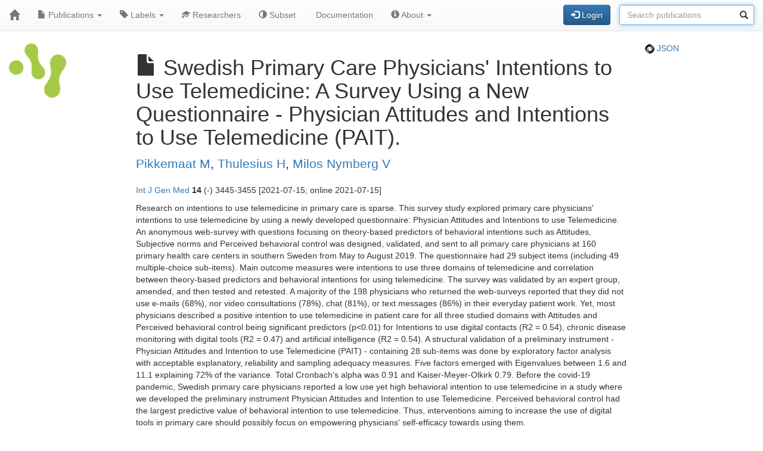

--- FILE ---
content_type: text/html; charset=UTF-8
request_url: https://publications-covid19.scilifelab.se/publication/6a7b600ff4f5428ab46a9fbca3f25d5f
body_size: 10837
content:
<!DOCTYPE html>
<html lang="en">
<head>
<meta charset="UTF-8">
<meta http-equiv="X-UA-Compatible" content="IE=edge">
<meta name="viewport" content="width=device-width, initial-scale=1">
<title>Swedish Primary Care Physicians&#39; Intentions to Use Telemedicine: A Survey Using a New Questionnaire - Physician Attitudes and Intentions to Use Telemedicine (PAIT).</title>
<link rel="shortcut icon" href="/site/favicon">
<link rel="stylesheet" href="https://code.jquery.com/ui/1.12.1/themes/base/jquery-ui.css">
<link rel="stylesheet" crossorigin="anonymous"
href="https://stackpath.bootstrapcdn.com/bootstrap/3.4.1/css/bootstrap.min.css"
integrity="sha384-HSMxcRTRxnN+Bdg0JdbxYKrThecOKuH5zCYotlSAcp1+c8xmyTe9GYg1l9a69psu">
<link rel="stylesheet" crossorigin="anonymous"
href="https://stackpath.bootstrapcdn.com/bootstrap/3.4.1/css/bootstrap-theme.min.css"
integrity="sha384-6pzBo3FDv/PJ8r2KRkGHifhEocL+1X2rVCTTkUfGk7/0pbek5mMa1upzvWbrUbOZ">
<link rel="stylesheet" crossorigin="anonymous"
href="https://cdn.datatables.net/v/bs/jqc-1.12.4/dt-1.11.3/datatables.min.css">
<link rel="stylesheet" href="/static/publications.css?v=c87f8d7027cfcb2eab639eebd64415e0945af8abb1bc1fa8ef27ee01b2525ba428ce4c043527bdb1213e92c9b653ea4e19408d36260519623ea6b821ff6e248e">
</head>
<body>
<nav class="navbar navbar-default navbar-static-top">
<div class="container-fluid">
<div class="navbar-header">
<button type="button" class="navbar-toggle"
data-toggle="collapse" data-target="#myNavbar">
<span class="icon-bar"></span>
<span class="icon-bar"></span>
<span class="icon-bar"></span>
</button>
<a href="/"
class="navbar-brand"
title="Home">
<span class="glyphicon glyphicon-home"></span>
</a>
</div>
<div class="collapse navbar-collapse" id="myNavbar">
<ul class="nav navbar-nav">
<li class="dropdown">
<a class="dropdown-toggle" data-toggle="dropdown" href="#">
<span class="glyphicon glyphicon-file"></span> Publications
<span class="caret"></span>
</a>
<ul class="dropdown-menu">
 
<li>
<a href="/publications/csv">
<span class="glyphicon glyphicon-download-alt"></span> Download CSV
</a>
</li>
<li>
<a href="/publications/xlsx">
<span class="glyphicon glyphicon-download-alt"></span> Download XLSX
</a>
</li>
<li>
<a href="/publications/txt">
<span class="glyphicon glyphicon-download-alt"></span> Download TXT
</a>
</li>
<li class="divider"></li>
<li class="dropdown-header">
<span class="glyphicon glyphicon-list-alt"></span> Tables
</li>

<li>
<a href="/publications/table/2025">
2025 (171)
</a>
</li>

<li>
<a href="/publications/table/2024">
2024 (568)
</a>
</li>

<li>
<a href="/publications/table/2023">
2023 (592)
</a>
</li>

<li>
<a href="/publications/table/2022">
2022 (724)
</a>
</li>

<li>
<a href="/publications/table/2021">
2021 (1399)
</a>
</li>

<li>
<a href="/publications/table/2020">
2020 (842)
</a>
</li>
 
<li>
<a href="/publications/table">
All (4296)
</a>
</li>
</ul>
</li>
<li class="dropdown">
<a class="dropdown-toggle" data-toggle="dropdown" href="#">
<span class="glyphicon glyphicon-tag"></span>
Labels
<span class="caret"></span>
</a>
<ul class="dropdown-menu">
<li>
<a href="/labels">
<span class="glyphicon glyphicon-list"></span>
Labels list
</a>
</li>
<li>
<a href="/labels/table">
<span class="glyphicon glyphicon-list-alt"></span>
Labels table
</a>
</li>
 
</ul>
</li>
<li class="dropdown">

<a href="/researchers">
<span class="glyphicon glyphicon-education"></span> Researchers
</a>
 
</li>
<li class="dropdown">
<a href="/subset">
<span class="glyphicon glyphicon-adjust"></span> Subset
</a>
</li>
 
 
<li class="dropdown">
<a href="/documentation">
<span class="glyphicon glyphicon-info"></span> Documentation
</a>
</li>
<li class="dropdown">
<a class="dropdown-toggle" data-toggle="dropdown" href="#">
<span class="glyphicon glyphicon-info-sign"></span> About
<span class="caret"></span>
</a>
<ul class="dropdown-menu">
<li>
<a href="/contact">
<span class="glyphicon glyphicon-bullhorn"></span> Contact
</a>
</li>
<li>
<a href="/software">
<span class="glyphicon glyphicon-briefcase"></span> Software
</a>
</li>
</ul>
</li>
</ul>
<div>
<ul class="nav navbar-nav navbar-right">

<li>
<div class="navbar-btn">
<a href="/login"
role="button" class="btn btn-primary">
<span class="glyphicon glyphicon-log-in"></span> Login
</a>
</div>
</li>
 

<li>
<form action="/search"
role="form" class="navbar-form form-inline"
method="GET">
<div class="form-group has-feedback">
<input type="search" id="terms" name="terms"
class="form-control"
placeholder="Search publications">
<span class="glyphicon glyphicon-search form-control-feedback"></span>
</div>
</form>
</li>
 
</ul>
</div>
</div>
</div>
</nav>
<div class="container-fluid">

<div class="row">
<div class="col-md-2">
<img src="/site/icon"
class="img-responsive"
style="padding-bottom: 10px;"
title="Covid-19 Publications">
</div>
<div class="col-md-8">

<h1>
<span class="glyphicon glyphicon-file"></span>
Swedish Primary Care Physicians&#39; Intentions to Use Telemedicine: A Survey Using a New Questionnaire - Physician Attitudes and Intentions to Use Telemedicine (PAIT).
</h1>

</div>
<div class="col-md-2">

<p>
<a href="/publication/6a7b600ff4f5428ab46a9fbca3f25d5f.json">
<img src="/static/json.png?v=eb5df5f8bda7bdf49db397bc5eadea8dd2698617c0773b83c29f587879ce9d9e453810e2dcc1185d90aae38ee6339a8b7e982a915743db0912dc7015e0c6ce0e">
JSON
</a>
</p>

</div>
</div>
 


 
 
 


 
 
 

<div class="row">
<div class="col-md-2">

 
</div>
<div class="col-md-8">

<p class="lead">
<a href="/researcher/bb63140be25f4d13a430425313f1b209">Pikkemaat M</a>, <a href="/researcher/3f7d45ab8dd94b89873fb2e44a0a8770">Thulesius H</a>, <a href="/researcher/6b591c9689b44c7c884187d0827e84a4">Milos Nymberg V</a>
</p>
<p>
<a href="/journal/Int%20J%20Gen%20Med">Int J Gen Med</a> <strong>14</strong> (-) 3445-3455
[2021-07-15; online 2021-07-15]

</p>
<p>
Research on intentions to use telemedicine in primary care is sparse. This survey study explored primary care physicians&#39; intentions to use telemedicine by using a newly developed questionnaire: Physician Attitudes and Intentions to use Telemedicine.

An anonymous web-survey with questions focusing on theory-based predictors of behavioral intentions such as Attitudes, Subjective norms and Perceived behavioral control was designed, validated, and sent to all primary care physicians at 160 primary health care centers in southern Sweden from May to August 2019. The questionnaire had 29 subject items (including 49 multiple-choice sub-items). Main outcome measures were intentions to use three domains of telemedicine and correlation between theory-based predictors and behavioral intentions for using telemedicine.

The survey was validated by an expert group, amended, and then tested and retested. A majority of the 198 physicians who returned the web-surveys reported that they did not use e-mails (68%), nor video consultations (78%), chat (81%), or text messages (86%) in their everyday patient work. Yet, most physicians described a positive intention to use telemedicine in patient care for all three studied domains with Attitudes and Perceived behavioral control being significant predictors (p&lt;0.01) for Intentions to use digital contacts (R2 = 0.54), chronic disease monitoring with digital tools (R2 = 0.47) and artificial intelligence (R2 = 0.54). A structural validation of a preliminary instrument - Physician Attitudes and Intention to use Telemedicine (PAIT) - containing 28 sub-items was done by exploratory factor analysis with acceptable explanatory, reliability and sampling adequacy measures. Five factors emerged with Eigenvalues between 1.6 and 11.1 explaining 72% of the variance. Total Cronbach&#39;s alpha was 0.91 and Kaiser-Meyer-Olkirk 0.79.

Before the covid-19 pandemic, Swedish primary care physicians reported a low use yet high behavioral intention to use telemedicine in a study where we developed the preliminary instrument Physician Attitudes and Intention to use Telemedicine. Perceived behavioral control had the largest predictive value of behavioral intention to use telemedicine. Thus, interventions aiming to increase the use of digital tools in primary care should possibly focus on empowering physicians&#39; self-efficacy towards using them.
</p>
<p>

<p>
<a class="label label-primary"
href="/label/Category%3A%20Public%20Health">
Category: Public Health

</a>
</p>

<p>
<a class="label label-primary"
href="/label/Type%3A%20Journal%20article">
Type: Journal article

</a>
</p>

</p>
<p><a class="btn btn-default btn-xs" role="button" target="_" href="https://pubmed.ncbi.nlm.nih.gov/34295177/"><span class="glyphicon glyphicon-link"></span> PubMed</a> 34295177</p>
<p><a class="btn btn-default btn-xs" role="button" target="_" href="https://doi.org/10.2147/IJGM.S319497"><span class="glyphicon glyphicon-link"></span> DOI</a> 10.2147/IJGM.S319497</p>
<p><a class="btn btn-default btn-xs" role="button" target="_" href="https://search.crossref.org/?q=10.2147/IJGM.S319497"><span class="glyphicon glyphicon-link"></span> Crossref</a> 10.2147/IJGM.S319497</p>
<p>

<span target="_" style="margin-right: 1em;"><span class="glyphicon glyphicon-share"></span> <small>pii: 319497</small></span>
<br>

<a target="_" style="margin-right: 1em;" href="https://www.ncbi.nlm.nih.gov/pmc/articles/PMC8290350/"><span class="glyphicon glyphicon-share"></span> <small>pmc: PMC8290350</small></a>
<br>

</p>

 
</div>
<div class="col-md-2">

 
 
</div>
</div>
 

<hr>
<div class="row">
<div class="col-md-8">

<a href="https://www.scilifelab.se/data/" target="_blank">
SciLifeLab Data Centre
</a>

</div>
<div class="col-md-2 col-md-offset-2">
<div class="pull-right">
<a href="https://github.com/pekrau/Publications">Publications</a>
9.5.1
</div>
</div>
</div>
 
</div>
<script src="https://code.jquery.com/jquery-1.12.4.min.js"
integrity="sha256-ZosEbRLbNQzLpnKIkEdrPv7lOy9C27hHQ+Xp8a4MxAQ="
crossorigin="anonymous"></script>
<script src="https://code.jquery.com/ui/1.12.1/jquery-ui.min.js"
integrity="sha256-VazP97ZCwtekAsvgPBSUwPFKdrwD3unUfSGVYrahUqU="
crossorigin="anonymous"></script>
<script src="/static/jquery.localtime-0.9.1.min.js?v=175d6d298d92a6c7a811f56d8e96e09b30491e696a40a4996e7a871e6697b37dc282a4172fa2ffc8e831a788a3101b8f8168177a79ceac040ae97bf773596a31"></script>
<script>
$.datepicker.setDefaults({dateFormat: "yy-mm-dd"});
$(function(){ $(".datepicker").datepicker(); });
</script>
<script src="https://stackpath.bootstrapcdn.com/bootstrap/3.4.1/js/bootstrap.min.js"
integrity="sha384-aJ21OjlMXNL5UyIl/XNwTMqvzeRMZH2w8c5cRVpzpU8Y5bApTppSuUkhZXN0VxHd"
crossorigin="anonymous"></script>
<script src="https://cdn.datatables.net/1.11.3/js/jquery.dataTables.min.js"></script>
<script src="https://cdn.datatables.net/1.11.3/js/dataTables.bootstrap.min.js"></script>

<script type="text/javascript" >
$(function(){ $("#terms").focus(); });
</script>


<script>
$(function () {
$('[data-toggle="tooltip"]').tooltip()
})
</script>

</body>
</html>


--- FILE ---
content_type: text/javascript
request_url: https://publications-covid19.scilifelab.se/static/jquery.localtime-0.9.1.min.js?v=175d6d298d92a6c7a811f56d8e96e09b30491e696a40a4996e7a871e6697b37dc282a4172fa2ffc8e831a788a3101b8f8168177a79ceac040ae97bf773596a31
body_size: 3458
content:
/*! jQuery localtime - v0.9.1 - 2014-01-11
* https://github.com/GregDThomas/jquery-localtime
* Copyright (c) 2014 Greg Thomas; Licensed Apache-2.0 */
(function(e){"use strict";e.localtime=function(){var a={localtime:"yyyy-MM-dd HH:mm:ss"},t=["January","February","March","April","May","June","July","August","September","October","November","December"],r=["Sunday","Monday","Tuesday","Wednesday","Thursday","Friday","Saturday"],c=["th","st","nd","rd"],s=function(e){return e>=13?e-12:"0"===e?12:e},i=function(e,i){var o=""+e.getFullYear(),n=""+(e.getMonth()+1),l=""+e.getDate(),m=e.getDay(),d=""+e.getHours(),u=""+e.getMinutes(),b=""+e.getSeconds(),f=""+e.getMilliseconds(),k=e.getTimezoneOffset(),h=k>0?"-":"+";if(k=Math.abs(k),void 0===i){var y;for(y in a)if(a.hasOwnProperty(y)){i=a[y];break}if(void 0===i)return""+e}for(var g="",p="",M=0;i.length>M;M++)if(p+=i.charAt(M),"'"===p)for(M++;i.length>M;M++){var T=i.charAt(M);if("'"===T){p="";break}g+=T}else if("\\"===p&&i.length-1>M&&"'"===i.charAt(M+1))M++,g+="'",p="";else if(M===i.length-1||i.charAt(M)!==i.charAt(M+1)){switch(p){case"d":g+=l;break;case"dd":g+=("0"+l).slice(-2);break;case"ddd":g+=r[m].substr(0,3);break;case"ddddd":g+=r[m];break;case"M":g+=n;break;case"MM":g+=("0"+n).slice(-2);break;case"MMM":g+=t[n-1].substr(0,3);break;case"MMMMM":g+=t[n-1];break;case"yy":g+=o.slice(-2);break;case"yyyy":g+=o;break;case"H":g+=d;break;case"HH":g+=("0"+d).slice(-2);break;case"h":g+=s(d);break;case"hh":g+=("0"+s(d)).slice(-2);break;case"m":g+=u;break;case"mm":g+=("0"+u).slice(-2);break;case"s":g+=b;break;case"ss":g+=("0"+b).slice(-2);break;case"S":g+=f;break;case"SS":g+=("0"+f).slice(-2);break;case"SSS":g+=("00"+f).slice(-3);break;case"o":switch(l){case"11":case"12":case"13":g+=c[0];break;default:var v=l%10;v>3&&(v=0),g+=c[v]}break;case"a":case"TT":g+=d>=12?"PM":"AM";break;case"tt":g+=d>=12?"pm":"am";break;case"T":g+=d>=12?"P":"A";break;case"t":g+=d>=12?"p":"a";break;case"z":g+=h+parseInt(k/60,10);break;case"zz":g+=h+("0"+parseInt(k/60,10)).slice(-2);break;case"zzz":g+=h+("0"+parseInt(k/60,10)).slice(-2)+":"+("0"+k%60).slice(-2);break;default:g+=p}p=""}return g};return{setFormat:function(e){a="object"==typeof e?e:{localtime:e}},getFormat:function(){return a},parseISOTimeString:function(a){a=e.trim(""+a);var t=/^(\d{4})-([01]\d)-([0-3]\d)[T| ]([0-2]\d):([0-5]\d)(?::([0-5]\d)(?:\.(\d{3}))?)?Z$/.exec(a);if(t){var r=parseInt(t[1],10),c=parseInt(t[2],10)-1,s=parseInt(t[3],10),i=parseInt(t[4],10),o=parseInt(t[5],10),n=t[6]?parseInt(t[6],10):0,l=t[7]?parseInt(t[7],10):0,m=new Date(Date.UTC(r,c,s,i,o,n,l));if(m.getUTCFullYear()!==r||m.getUTCMonth()!==c||m.getUTCDate()!==s)throw Error(t[1]+"-"+t[2]+"-"+t[3]+" is not a valid date");if(m.getUTCHours()!==i)throw Error(t[4]+":"+t[5]+" is not a valid time");return m}throw Error(a+" is not a supported date/time string")},toLocalTime:function(a,t){return"[object Date]"!==Object.prototype.toString.call(a)&&(a=e.localtime.parseISOTimeString(a)),""===t&&(t=void 0),i(a,t)},formatObject:function(a,t){a.is(":input")?a.val(e.localtime.toLocalTime(a.val(),t)):a.is("time")?a.text(e.localtime.toLocalTime(a.attr("datetime"),t)):a.text(e.localtime.toLocalTime(a.text(),t))},formatPage:function(){e.localtime.format()},format:function(a){var t,r,c=function(){e.localtime.formatObject(e(this),t)},s=e.localtime.getFormat();for(r in s)s.hasOwnProperty(r)&&(t=s[r],e("."+r,a).each(c));e("[data-localtime-format]",a).each(function(){e.localtime.formatObject(e(this),e(this).attr("data-localtime-format"))})}}}()})(jQuery),jQuery(document).ready(function(e){"use strict";e.localtime.format()});